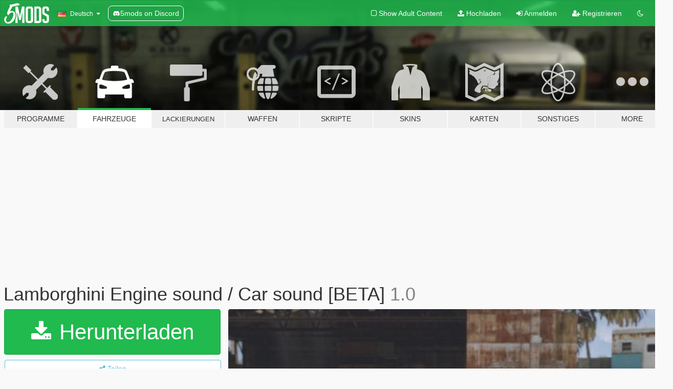

--- FILE ---
content_type: text/html; charset=utf-8
request_url: https://de.gta5-mods.com/vehicles/lamborghini-engine-sound-car-sound
body_size: 12534
content:

<!DOCTYPE html>
<html lang="de" dir="ltr">
<head>
	<title>
		Lamborghini Engine sound / Car sound [BETA] - GTA5-Mods.com
	</title>

		<script
		  async
		  src="https://hb.vntsm.com/v4/live/vms/sites/gta5-mods.com/index.js"
        ></script>

        <script>
          self.__VM = self.__VM || [];
          self.__VM.push(function (admanager, scope) {
            scope.Config.buildPlacement((configBuilder) => {
              configBuilder.add("billboard");
              configBuilder.addDefaultOrUnique("mobile_mpu").setBreakPoint("mobile")
            }).display("top-ad");

            scope.Config.buildPlacement((configBuilder) => {
              configBuilder.add("leaderboard");
              configBuilder.addDefaultOrUnique("mobile_mpu").setBreakPoint("mobile")
            }).display("central-ad");

            scope.Config.buildPlacement((configBuilder) => {
              configBuilder.add("mpu");
              configBuilder.addDefaultOrUnique("mobile_mpu").setBreakPoint("mobile")
            }).display("side-ad");

            scope.Config.buildPlacement((configBuilder) => {
              configBuilder.add("leaderboard");
              configBuilder.addDefaultOrUnique("mpu").setBreakPoint({ mediaQuery: "max-width:1200px" })
            }).display("central-ad-2");

            scope.Config.buildPlacement((configBuilder) => {
              configBuilder.add("leaderboard");
              configBuilder.addDefaultOrUnique("mobile_mpu").setBreakPoint("mobile")
            }).display("bottom-ad");

            scope.Config.buildPlacement((configBuilder) => {
              configBuilder.add("desktop_takeover");
              configBuilder.addDefaultOrUnique("mobile_takeover").setBreakPoint("mobile")
            }).display("takeover-ad");

            scope.Config.get('mpu').display('download-ad-1');
          });
        </script>

	<meta charset="utf-8">
	<meta name="viewport" content="width=320, initial-scale=1.0, maximum-scale=1.0">
	<meta http-equiv="X-UA-Compatible" content="IE=edge">
	<meta name="msapplication-config" content="none">
	<meta name="theme-color" content="#20ba4e">
	<meta name="msapplication-navbutton-color" content="#20ba4e">
	<meta name="apple-mobile-web-app-capable" content="yes">
	<meta name="apple-mobile-web-app-status-bar-style" content="#20ba4e">
	<meta name="csrf-param" content="authenticity_token" />
<meta name="csrf-token" content="EYugfQ8DtZX29Ht2xAAIJVuA/skR18/+fS75uKj6Cuq5s3xUYFRfOmBbR6foiZ/5T+Jb5YdryFJ/PLEsChuHww==" />
	    <!--suppress ALL -->

    <meta property="og:url" content="https://de.gta5-mods.com/vehicles/lamborghini-engine-sound-car-sound">
    <meta property="og:title" content="Lamborghini Engine sound / Car sound [BETA]">
    <meta property="og:description" content="Join discord : https://discord.gg/bsAzcKW CAR SOUND / ENGINE SOUND INSTALLATION This engine sound is from Forza Horizon 4 . English :  NB: Sorry for my bad english  First Open OpenIV then go to the mods folder mods&amp;gt;update&amp;gt;x64&amp;gt;dlcpacks&amp;gt;mpexecutive&amp;gt;dlc.rpf&amp;gt;x64&amp;gt;audio&amp;gt;sfx&amp;gt;dlc exec1 then click edit mode, and right click, then choose &quot;Import openFormats&quot; and search and choose slamvan.oac .  this not finished ...">
    <meta property="og:site_name" content="GTA5-Mods.com">
    <meta property="og:image" content="https://img.gta5-mods.com/q75/images/lamborghini-engine-sound-car-sound/d32b53-tutor.jpg">

    <meta name="twitter:card" content="summary_large_image">
    <meta name="twitter:site" content="@5mods">
    <meta name="twitter:title" content="Lamborghini Engine sound / Car sound [BETA]">
    <meta name="twitter:description" content="Join discord : https://discord.gg/bsAzcKW CAR SOUND / ENGINE SOUND INSTALLATION This engine sound is from Forza Horizon 4 . English :  NB: Sorry for my bad english  First Open OpenIV then go to the mods folder mods&amp;gt;update&amp;gt;x64&amp;gt;dlcpacks&amp;gt;mpexecutive&amp;gt;dlc.rpf&amp;gt;x64&amp;gt;audio&amp;gt;sfx&amp;gt;dlc exec1 then click edit mode, and right click, then choose &quot;Import openFormats&quot; and search and choose slamvan.oac .  this not finished ...">
    <meta name="twitter:image" content="https://img.gta5-mods.com/q75/images/lamborghini-engine-sound-car-sound/d32b53-tutor.jpg">


	<link rel="shortcut icon" type="image/x-icon" href="https://images.gta5-mods.com/icons/favicon.png">
	<link rel="stylesheet" media="screen" href="/assets/application-7e510725ebc5c55e88a9fd87c027a2aa9e20126744fbac89762e0fd54819c399.css" />
	    <link rel="alternate" hreflang="id" href="https://id.gta5-mods.com/vehicles/lamborghini-engine-sound-car-sound">
    <link rel="alternate" hreflang="ms" href="https://ms.gta5-mods.com/vehicles/lamborghini-engine-sound-car-sound">
    <link rel="alternate" hreflang="bg" href="https://bg.gta5-mods.com/vehicles/lamborghini-engine-sound-car-sound">
    <link rel="alternate" hreflang="ca" href="https://ca.gta5-mods.com/vehicles/lamborghini-engine-sound-car-sound">
    <link rel="alternate" hreflang="cs" href="https://cs.gta5-mods.com/vehicles/lamborghini-engine-sound-car-sound">
    <link rel="alternate" hreflang="da" href="https://da.gta5-mods.com/vehicles/lamborghini-engine-sound-car-sound">
    <link rel="alternate" hreflang="de" href="https://de.gta5-mods.com/vehicles/lamborghini-engine-sound-car-sound">
    <link rel="alternate" hreflang="el" href="https://el.gta5-mods.com/vehicles/lamborghini-engine-sound-car-sound">
    <link rel="alternate" hreflang="en" href="https://www.gta5-mods.com/vehicles/lamborghini-engine-sound-car-sound">
    <link rel="alternate" hreflang="es" href="https://es.gta5-mods.com/vehicles/lamborghini-engine-sound-car-sound">
    <link rel="alternate" hreflang="fr" href="https://fr.gta5-mods.com/vehicles/lamborghini-engine-sound-car-sound">
    <link rel="alternate" hreflang="gl" href="https://gl.gta5-mods.com/vehicles/lamborghini-engine-sound-car-sound">
    <link rel="alternate" hreflang="ko" href="https://ko.gta5-mods.com/vehicles/lamborghini-engine-sound-car-sound">
    <link rel="alternate" hreflang="hi" href="https://hi.gta5-mods.com/vehicles/lamborghini-engine-sound-car-sound">
    <link rel="alternate" hreflang="it" href="https://it.gta5-mods.com/vehicles/lamborghini-engine-sound-car-sound">
    <link rel="alternate" hreflang="hu" href="https://hu.gta5-mods.com/vehicles/lamborghini-engine-sound-car-sound">
    <link rel="alternate" hreflang="mk" href="https://mk.gta5-mods.com/vehicles/lamborghini-engine-sound-car-sound">
    <link rel="alternate" hreflang="nl" href="https://nl.gta5-mods.com/vehicles/lamborghini-engine-sound-car-sound">
    <link rel="alternate" hreflang="nb" href="https://no.gta5-mods.com/vehicles/lamborghini-engine-sound-car-sound">
    <link rel="alternate" hreflang="pl" href="https://pl.gta5-mods.com/vehicles/lamborghini-engine-sound-car-sound">
    <link rel="alternate" hreflang="pt-BR" href="https://pt.gta5-mods.com/vehicles/lamborghini-engine-sound-car-sound">
    <link rel="alternate" hreflang="ro" href="https://ro.gta5-mods.com/vehicles/lamborghini-engine-sound-car-sound">
    <link rel="alternate" hreflang="ru" href="https://ru.gta5-mods.com/vehicles/lamborghini-engine-sound-car-sound">
    <link rel="alternate" hreflang="sl" href="https://sl.gta5-mods.com/vehicles/lamborghini-engine-sound-car-sound">
    <link rel="alternate" hreflang="fi" href="https://fi.gta5-mods.com/vehicles/lamborghini-engine-sound-car-sound">
    <link rel="alternate" hreflang="sv" href="https://sv.gta5-mods.com/vehicles/lamborghini-engine-sound-car-sound">
    <link rel="alternate" hreflang="vi" href="https://vi.gta5-mods.com/vehicles/lamborghini-engine-sound-car-sound">
    <link rel="alternate" hreflang="tr" href="https://tr.gta5-mods.com/vehicles/lamborghini-engine-sound-car-sound">
    <link rel="alternate" hreflang="uk" href="https://uk.gta5-mods.com/vehicles/lamborghini-engine-sound-car-sound">
    <link rel="alternate" hreflang="zh-CN" href="https://zh.gta5-mods.com/vehicles/lamborghini-engine-sound-car-sound">

  <script src="/javascripts/ads.js"></script>

		<!-- Nexus Google Tag Manager -->
		<script nonce="true">
//<![CDATA[
				window.dataLayer = window.dataLayer || [];

						window.dataLayer.push({
								login_status: 'Guest',
								user_id: undefined,
								gta5mods_id: undefined,
						});

//]]>
</script>
		<script nonce="true">
//<![CDATA[
				(function(w,d,s,l,i){w[l]=w[l]||[];w[l].push({'gtm.start':
				new Date().getTime(),event:'gtm.js'});var f=d.getElementsByTagName(s)[0],
				j=d.createElement(s),dl=l!='dataLayer'?'&l='+l:'';j.async=true;j.src=
				'https://www.googletagmanager.com/gtm.js?id='+i+dl;f.parentNode.insertBefore(j,f);
				})(window,document,'script','dataLayer','GTM-KCVF2WQ');

//]]>
</script>		<!-- End Nexus Google Tag Manager -->
</head>
<body class=" de">
	<!-- Google Tag Manager (noscript) -->
	<noscript><iframe src="https://www.googletagmanager.com/ns.html?id=GTM-KCVF2WQ"
										height="0" width="0" style="display:none;visibility:hidden"></iframe></noscript>
	<!-- End Google Tag Manager (noscript) -->

<div id="page-cover"></div>
<div id="page-loading">
	<span class="graphic"></span>
	<span class="message">Wird geladen...</span>
</div>

<div id="page-cover"></div>

<nav id="main-nav" class="navbar navbar-default">
  <div class="container">
    <div class="navbar-header">
      <a class="navbar-brand" href="/"></a>

      <ul class="nav navbar-nav">
        <li id="language-dropdown" class="dropdown">
          <a href="#language" class="dropdown-toggle" data-toggle="dropdown">
            <span class="famfamfam-flag-de icon"></span>&nbsp;
            <span class="language-name">Deutsch</span>
            <span class="caret"></span>
          </a>

          <ul class="dropdown-menu dropdown-menu-with-footer">
                <li>
                  <a href="https://id.gta5-mods.com/vehicles/lamborghini-engine-sound-car-sound">
                    <span class="famfamfam-flag-id"></span>
                    <span class="language-name">Bahasa Indonesia</span>
                  </a>
                </li>
                <li>
                  <a href="https://ms.gta5-mods.com/vehicles/lamborghini-engine-sound-car-sound">
                    <span class="famfamfam-flag-my"></span>
                    <span class="language-name">Bahasa Melayu</span>
                  </a>
                </li>
                <li>
                  <a href="https://bg.gta5-mods.com/vehicles/lamborghini-engine-sound-car-sound">
                    <span class="famfamfam-flag-bg"></span>
                    <span class="language-name">Български</span>
                  </a>
                </li>
                <li>
                  <a href="https://ca.gta5-mods.com/vehicles/lamborghini-engine-sound-car-sound">
                    <span class="famfamfam-flag-catalonia"></span>
                    <span class="language-name">Català</span>
                  </a>
                </li>
                <li>
                  <a href="https://cs.gta5-mods.com/vehicles/lamborghini-engine-sound-car-sound">
                    <span class="famfamfam-flag-cz"></span>
                    <span class="language-name">Čeština</span>
                  </a>
                </li>
                <li>
                  <a href="https://da.gta5-mods.com/vehicles/lamborghini-engine-sound-car-sound">
                    <span class="famfamfam-flag-dk"></span>
                    <span class="language-name">Dansk</span>
                  </a>
                </li>
                <li>
                  <a href="https://de.gta5-mods.com/vehicles/lamborghini-engine-sound-car-sound">
                    <span class="famfamfam-flag-de"></span>
                    <span class="language-name">Deutsch</span>
                  </a>
                </li>
                <li>
                  <a href="https://el.gta5-mods.com/vehicles/lamborghini-engine-sound-car-sound">
                    <span class="famfamfam-flag-gr"></span>
                    <span class="language-name">Ελληνικά</span>
                  </a>
                </li>
                <li>
                  <a href="https://www.gta5-mods.com/vehicles/lamborghini-engine-sound-car-sound">
                    <span class="famfamfam-flag-gb"></span>
                    <span class="language-name">English</span>
                  </a>
                </li>
                <li>
                  <a href="https://es.gta5-mods.com/vehicles/lamborghini-engine-sound-car-sound">
                    <span class="famfamfam-flag-es"></span>
                    <span class="language-name">Español</span>
                  </a>
                </li>
                <li>
                  <a href="https://fr.gta5-mods.com/vehicles/lamborghini-engine-sound-car-sound">
                    <span class="famfamfam-flag-fr"></span>
                    <span class="language-name">Français</span>
                  </a>
                </li>
                <li>
                  <a href="https://gl.gta5-mods.com/vehicles/lamborghini-engine-sound-car-sound">
                    <span class="famfamfam-flag-es-gl"></span>
                    <span class="language-name">Galego</span>
                  </a>
                </li>
                <li>
                  <a href="https://ko.gta5-mods.com/vehicles/lamborghini-engine-sound-car-sound">
                    <span class="famfamfam-flag-kr"></span>
                    <span class="language-name">한국어</span>
                  </a>
                </li>
                <li>
                  <a href="https://hi.gta5-mods.com/vehicles/lamborghini-engine-sound-car-sound">
                    <span class="famfamfam-flag-in"></span>
                    <span class="language-name">हिन्दी</span>
                  </a>
                </li>
                <li>
                  <a href="https://it.gta5-mods.com/vehicles/lamborghini-engine-sound-car-sound">
                    <span class="famfamfam-flag-it"></span>
                    <span class="language-name">Italiano</span>
                  </a>
                </li>
                <li>
                  <a href="https://hu.gta5-mods.com/vehicles/lamborghini-engine-sound-car-sound">
                    <span class="famfamfam-flag-hu"></span>
                    <span class="language-name">Magyar</span>
                  </a>
                </li>
                <li>
                  <a href="https://mk.gta5-mods.com/vehicles/lamborghini-engine-sound-car-sound">
                    <span class="famfamfam-flag-mk"></span>
                    <span class="language-name">Македонски</span>
                  </a>
                </li>
                <li>
                  <a href="https://nl.gta5-mods.com/vehicles/lamborghini-engine-sound-car-sound">
                    <span class="famfamfam-flag-nl"></span>
                    <span class="language-name">Nederlands</span>
                  </a>
                </li>
                <li>
                  <a href="https://no.gta5-mods.com/vehicles/lamborghini-engine-sound-car-sound">
                    <span class="famfamfam-flag-no"></span>
                    <span class="language-name">Norsk</span>
                  </a>
                </li>
                <li>
                  <a href="https://pl.gta5-mods.com/vehicles/lamborghini-engine-sound-car-sound">
                    <span class="famfamfam-flag-pl"></span>
                    <span class="language-name">Polski</span>
                  </a>
                </li>
                <li>
                  <a href="https://pt.gta5-mods.com/vehicles/lamborghini-engine-sound-car-sound">
                    <span class="famfamfam-flag-br"></span>
                    <span class="language-name">Português do Brasil</span>
                  </a>
                </li>
                <li>
                  <a href="https://ro.gta5-mods.com/vehicles/lamborghini-engine-sound-car-sound">
                    <span class="famfamfam-flag-ro"></span>
                    <span class="language-name">Română</span>
                  </a>
                </li>
                <li>
                  <a href="https://ru.gta5-mods.com/vehicles/lamborghini-engine-sound-car-sound">
                    <span class="famfamfam-flag-ru"></span>
                    <span class="language-name">Русский</span>
                  </a>
                </li>
                <li>
                  <a href="https://sl.gta5-mods.com/vehicles/lamborghini-engine-sound-car-sound">
                    <span class="famfamfam-flag-si"></span>
                    <span class="language-name">Slovenščina</span>
                  </a>
                </li>
                <li>
                  <a href="https://fi.gta5-mods.com/vehicles/lamborghini-engine-sound-car-sound">
                    <span class="famfamfam-flag-fi"></span>
                    <span class="language-name">Suomi</span>
                  </a>
                </li>
                <li>
                  <a href="https://sv.gta5-mods.com/vehicles/lamborghini-engine-sound-car-sound">
                    <span class="famfamfam-flag-se"></span>
                    <span class="language-name">Svenska</span>
                  </a>
                </li>
                <li>
                  <a href="https://vi.gta5-mods.com/vehicles/lamborghini-engine-sound-car-sound">
                    <span class="famfamfam-flag-vn"></span>
                    <span class="language-name">Tiếng Việt</span>
                  </a>
                </li>
                <li>
                  <a href="https://tr.gta5-mods.com/vehicles/lamborghini-engine-sound-car-sound">
                    <span class="famfamfam-flag-tr"></span>
                    <span class="language-name">Türkçe</span>
                  </a>
                </li>
                <li>
                  <a href="https://uk.gta5-mods.com/vehicles/lamborghini-engine-sound-car-sound">
                    <span class="famfamfam-flag-ua"></span>
                    <span class="language-name">Українська</span>
                  </a>
                </li>
                <li>
                  <a href="https://zh.gta5-mods.com/vehicles/lamborghini-engine-sound-car-sound">
                    <span class="famfamfam-flag-cn"></span>
                    <span class="language-name">中文</span>
                  </a>
                </li>
          </ul>
        </li>
        <li class="discord-link">
          <a href="https://discord.gg/2PR7aMzD4U" target="_blank" rel="noreferrer">
            <img src="https://images.gta5-mods.com/site/discord-header.svg" height="15px" alt="">
            <span>5mods on Discord</span>
          </a>
        </li>
      </ul>
    </div>

    <ul class="nav navbar-nav navbar-right">
        <li>
          <a href="/adult_filter" title="Light mode">
              <span class="fa fa-square-o"></span>
            <span>Show Adult <span class="adult-filter__content-text">Content</span></span>
          </a>
        </li>
      <li class="hidden-xs">
        <a href="/upload">
          <span class="icon fa fa-upload"></span>
          Hochladen
        </a>
      </li>

        <li>
          <a href="/login?r=/vehicles/lamborghini-engine-sound-car-sound">
            <span class="icon fa fa-sign-in"></span>
            <span class="login-text">Anmelden</span>
          </a>
        </li>

        <li class="hidden-xs">
          <a href="/register?r=/vehicles/lamborghini-engine-sound-car-sound">
            <span class="icon fa fa-user-plus"></span>
            Registrieren
          </a>
        </li>

        <li>
            <a href="/dark_mode" title="Dark mode">
              <span class="fa fa-moon-o"></span>
            </a>
        </li>

      <li id="search-dropdown">
        <a href="#search" class="dropdown-toggle" data-toggle="dropdown">
          <span class="fa fa-search"></span>
        </a>

        <div class="dropdown-menu">
          <div class="form-inline">
            <div class="form-group">
              <div class="input-group">
                <div class="input-group-addon"><span  class="fa fa-search"></span></div>
                <input type="text" class="form-control" placeholder="Nach GTA 5 Mods suchen">
              </div>
            </div>
            <button type="submit" class="btn btn-primary">
              Suchen
            </button>
          </div>
        </div>
      </li>
    </ul>
  </div>
</nav>

<div id="banner" class="vehicles">
  <div class="container hidden-xs">
    <div id="intro">
      <h1 class="styled">Willkommen bei GTA5-Mods.com</h1>
      <p>Wähle eine der folgenden Kategorien, um die aktuellen GTA 5 PC Mods zu entdecken.</p>
    </div>
  </div>

  <div class="container">
    <ul id="navigation" class="clearfix de">
        <li class="tools ">
          <a href="/tools">
            <span class="icon-category"></span>
            <span class="label-border"></span>
            <span class="label-category ">
              <span>Programme</span>
            </span>
          </a>
        </li>
        <li class="vehicles active">
          <a href="/vehicles">
            <span class="icon-category"></span>
            <span class="label-border"></span>
            <span class="label-category ">
              <span>Fahrzeuge</span>
            </span>
          </a>
        </li>
        <li class="paintjobs ">
          <a href="/paintjobs">
            <span class="icon-category"></span>
            <span class="label-border"></span>
            <span class="label-category lg-small md-small xxs-small">
              <span>Lackierungen</span>
            </span>
          </a>
        </li>
        <li class="weapons ">
          <a href="/weapons">
            <span class="icon-category"></span>
            <span class="label-border"></span>
            <span class="label-category ">
              <span>Waffen</span>
            </span>
          </a>
        </li>
        <li class="scripts ">
          <a href="/scripts">
            <span class="icon-category"></span>
            <span class="label-border"></span>
            <span class="label-category ">
              <span>Skripte</span>
            </span>
          </a>
        </li>
        <li class="player ">
          <a href="/player">
            <span class="icon-category"></span>
            <span class="label-border"></span>
            <span class="label-category ">
              <span>Skins</span>
            </span>
          </a>
        </li>
        <li class="maps ">
          <a href="/maps">
            <span class="icon-category"></span>
            <span class="label-border"></span>
            <span class="label-category ">
              <span>Karten</span>
            </span>
          </a>
        </li>
        <li class="misc ">
          <a href="/misc">
            <span class="icon-category"></span>
            <span class="label-border"></span>
            <span class="label-category ">
              <span>Sonstiges</span>
            </span>
          </a>
        </li>
      <li id="more-dropdown" class="more dropdown">
        <a href="#more" class="dropdown-toggle" data-toggle="dropdown">
          <span class="icon-category"></span>
          <span class="label-border"></span>
          <span class="label-category ">
            <span>More</span>
          </span>
        </a>

        <ul class="dropdown-menu pull-right">
          <li>
            <a href="http://www.gta5cheats.com" target="_blank">
              <span class="fa fa-external-link"></span>
              GTA 5 Cheats
            </a>
          </li>
        </ul>
      </li>
    </ul>
  </div>
</div>

<div id="content">
  


<div id="file" class="container" data-user-file-id="87365">
  <div class="clearfix">
      <div id="top-ad" class="ad-container"></div>

    <h1>
      
      Lamborghini Engine sound / Car sound [BETA]
      <span class="version">1.0</span>

    </h1>
  </div>


    <div id="file-container" class="row">
      <div class="col-sm-5 col-lg-4">

          <a href="/vehicles/lamborghini-engine-sound-car-sound/download/76468" class="btn btn-primary btn-download" >
            <span class="fa fa-download"></span>
            Herunterladen
          </a>

        <div class="file-actions">

          <div class="row">
            <div class="col-xs-12 share-container">
              <div id="share-list">
                <ul>
                  <li>
                    <a href="#share-facebook" class="facebook" title="Mit Facebook teilen">
                      <span class="fa fa-facebook"></span>
                    </a>
                  </li>
                  <li>
                    <a href="#share-twitter" class="twitter" title="Mit Twitter teilen" data-text="Lamborghini Engine sound / Car sound [BETA]">
                      <span class="fa fa-twitter"></span>
                    </a>
                  </li>
                  <li>
                    <a href="#share-vk" class="vk" title="Mit VKontakte teilen">
                      <span class="fa fa-vk"></span>
                    </a>
                  </li>
                </ul>
              </div>

              <button class="btn btn-o-info btn-block">
                <span class="fa fa-share-alt "></span>
                <span>Teilen</span>
              </button>
            </div>

          </div>
        </div>
        <div class="panel panel-default">
          <div class="panel-body">
            <div class="user-panel row">
              <div class="col-xs-3">
                <a href="/users/anjar605">
                  <img class="img-responsive" src="https://img.gta5-mods.com/q75-w100-h100-cfill/avatars/12233/36cd37-GTA5 1704.jpg" alt="36cd37 gta5 1704" />
                </a>
              </div>
              <div class="col-xs-9">
                <a class="username" href="/users/anjar605">jekicun</a>
                  <br/>
                  <div class="user-social">
                    <a title="Homepage" target="_blank" href="https://www.youtube.com/channel/UCold95YQxD1hiVEbAKaS7Fg"><span class="fa fa-home"></span></a>





<a title="YouTube" target="_blank" href="https://www.youtube.com/channel/UCold95YQxD1hiVEbAKaS7Fg"><span class="fa fa-youtube"></span></a>






                  </div>

                  <div class="g-ytsubscribe" data-channel="null" data-channelid="UCold95YQxD1hiVEbAKaS7Fg" data-layout="default" data-count="default"></div>


              </div>
            </div>
          </div>
        </div>

          <div class="panel panel-default hidden-xs">
            <div class="panel-body">
  <h3 class="mt-0">
    <i class="fa fa-list-alt"></i>
    <span class="translation_missing" title="translation missing: de.user_file.all_versions">All Versions</span>
  </h3>
      <div class="well pull-left file-version-container ">
        <div class="pull-left">
          <i class="fa fa-file"></i>&nbsp;1.0 <span>(current)</span>
          <p>
            <span class="num-downloads">7.058 Downloads <span class="file-size">, 1,65 MB</span></span>
            <br/><span class="num-downloads">28. September 2019</span>
          </p>
        </div>
        <div class="pull-right" >
                  <a target="_blank" href="https://www.virustotal.com/file/a3c51951099c56d66fb361da72454e91b7a069d239ab6fece0bf87e04c705990/analysis/1569583968/"><i data-container="body" data-trigger="hover" data-toggle="popover" data-placement="top" data-html="true" data-title="<b class='color-success'>This file is safe <i class='fa fa-check-circle-o'></i></b>" data-content="<i>This file has been scanned for viruses and is safe to download.</i>" class="fa fa-shield vt-version"></i></a>

              <a target="_blank" href="/vehicles/lamborghini-engine-sound-car-sound/download/76468"><i class="fa fa-download download-version"></i></a>
        </div>
      </div>
</div>
          </div>

          <div id="side-ad" class="ad-container"></div>

        <div class="file-list">
            <div class="col-xs-12 hidden-xs">
              <h4>More mods by <a class="username" href="/users/anjar605">anjar605</a>:</h4>
                
<div class="file-list-obj">
  <a href="/misc/restaurant-richeese-factory-dan-truck-richeese" title="Richeese Factory Restaurant and Richeese Truck Retexture" class="preview empty">

    <img title="Richeese Factory Restaurant and Richeese Truck Retexture" class="img-responsive" alt="Richeese Factory Restaurant and Richeese Truck Retexture" src="https://img.gta5-mods.com/q75-w500-h333-cfill/images/restaurant-richeese-factory-dan-truck-richeese/16c72a-13.jpg" />

      <ul class="categories">
            <li>Misc Texture</li>
      </ul>

      <div class="stats">
        <div>
            <span title="5.0 star rating">
              <span class="fa fa-star"></span> 5.0
            </span>
        </div>
        <div>
          <span title="842 Downloads">
            <span class="fa fa-download"></span> 842
          </span>
          <span class="stats-likes" title="23 Likes">
            <span class="fa fa-thumbs-up"></span> 23
          </span>
        </div>
      </div>

  </a>
  <div class="details">
    <div class="top">
      <div class="name">
        <a href="/misc/restaurant-richeese-factory-dan-truck-richeese" title="Richeese Factory Restaurant and Richeese Truck Retexture">
          <span dir="ltr">Richeese Factory Restaurant and Richeese Truck Retexture</span>
        </a>
      </div>
        <div class="version" dir="ltr" title="1.0">1.0</div>
    </div>
    <div class="bottom">
      <span class="bottom-by">By</span> <a href="/users/anjar605" title="anjar605">anjar605</a>
    </div>
  </div>
</div>
                
<div class="file-list-obj">
  <a href="/misc/lets-go-chicken-restaurant-restaurant-fast-food-dari-indonesia" title="Lets go Chicken Restaurant and Truck Retexture" class="preview empty">

    <img title="Lets go Chicken Restaurant and Truck Retexture" class="img-responsive" alt="Lets go Chicken Restaurant and Truck Retexture" src="https://img.gta5-mods.com/q75-w500-h333-cfill/images/lets-go-chicken-restaurant-restaurant-fast-food-dari-indonesia/7ca0a4-1.jpg" />

      <ul class="categories">
            <li>Misc Texture</li>
            <li>Building</li>
            <li>Billboard</li>
      </ul>

      <div class="stats">
        <div>
            <span title="5.0 star rating">
              <span class="fa fa-star"></span> 5.0
            </span>
        </div>
        <div>
          <span title="596 Downloads">
            <span class="fa fa-download"></span> 596
          </span>
          <span class="stats-likes" title="9 Likes">
            <span class="fa fa-thumbs-up"></span> 9
          </span>
        </div>
      </div>

  </a>
  <div class="details">
    <div class="top">
      <div class="name">
        <a href="/misc/lets-go-chicken-restaurant-restaurant-fast-food-dari-indonesia" title="Lets go Chicken Restaurant and Truck Retexture">
          <span dir="ltr">Lets go Chicken Restaurant and Truck Retexture</span>
        </a>
      </div>
        <div class="version" dir="ltr" title="1.0">1.0</div>
    </div>
    <div class="bottom">
      <span class="bottom-by">By</span> <a href="/users/anjar605" title="anjar605">anjar605</a>
    </div>
  </div>
</div>
                
<div class="file-list-obj">
  <a href="/maps/alfamart-v1-0" title="Alfamart" class="preview empty">

    <img title="Alfamart" class="img-responsive" alt="Alfamart" src="https://img.gta5-mods.com/q75-w500-h333-cfill/images/alfamart-v1-0/b9351d-1.jpg" />

      <ul class="categories">
            <li>Building</li>
      </ul>

      <div class="stats">
        <div>
            <span title="5.0 star rating">
              <span class="fa fa-star"></span> 5.0
            </span>
        </div>
        <div>
          <span title="2.189 Downloads">
            <span class="fa fa-download"></span> 2.189
          </span>
          <span class="stats-likes" title="26 Likes">
            <span class="fa fa-thumbs-up"></span> 26
          </span>
        </div>
      </div>

  </a>
  <div class="details">
    <div class="top">
      <div class="name">
        <a href="/maps/alfamart-v1-0" title="Alfamart">
          <span dir="ltr">Alfamart</span>
        </a>
      </div>
        <div class="version" dir="ltr" title="3.0">3.0</div>
    </div>
    <div class="bottom">
      <span class="bottom-by">By</span> <a href="/users/anjar605" title="anjar605">anjar605</a>
    </div>
  </div>
</div>
                
<div class="file-list-obj">
  <a href="/maps/ramayana" title="Ramayana Retexture" class="preview empty">

    <img title="Ramayana Retexture" class="img-responsive" alt="Ramayana Retexture" src="https://img.gta5-mods.com/q75-w500-h333-cfill/images/ramayana/4f9825-1.jpg" />

      <ul class="categories">
            <li>Building</li>
      </ul>

      <div class="stats">
        <div>
            <span title="5.0 star rating">
              <span class="fa fa-star"></span> 5.0
            </span>
        </div>
        <div>
          <span title="945 Downloads">
            <span class="fa fa-download"></span> 945
          </span>
          <span class="stats-likes" title="21 Likes">
            <span class="fa fa-thumbs-up"></span> 21
          </span>
        </div>
      </div>

  </a>
  <div class="details">
    <div class="top">
      <div class="name">
        <a href="/maps/ramayana" title="Ramayana Retexture">
          <span dir="ltr">Ramayana Retexture</span>
        </a>
      </div>
        <div class="version" dir="ltr" title="1.0">1.0</div>
    </div>
    <div class="bottom">
      <span class="bottom-by">By</span> <a href="/users/anjar605" title="anjar605">anjar605</a>
    </div>
  </div>
</div>
                
<div class="file-list-obj">
  <a href="/paintjobs/real-madrid-bus" title="Real Madrid Bus" class="preview empty">

    <img title="Real Madrid Bus" class="img-responsive" alt="Real Madrid Bus" src="https://img.gta5-mods.com/q75-w500-h333-cfill/images/real-madrid-bus/73e83e-GTA5 2015-06-02 13-23-00-440.jpg" />

      <ul class="categories">
            <li>Livery</li>
      </ul>

      <div class="stats">
        <div>
        </div>
        <div>
          <span title="315 Downloads">
            <span class="fa fa-download"></span> 315
          </span>
          <span class="stats-likes" title="6 Likes">
            <span class="fa fa-thumbs-up"></span> 6
          </span>
        </div>
      </div>

  </a>
  <div class="details">
    <div class="top">
      <div class="name">
        <a href="/paintjobs/real-madrid-bus" title="Real Madrid Bus">
          <span dir="ltr">Real Madrid Bus</span>
        </a>
      </div>
    </div>
    <div class="bottom">
      <span class="bottom-by">By</span> <a href="/users/anjar605" title="anjar605">anjar605</a>
    </div>
  </div>
</div>
            </div>

        </div>
      </div>

      <div class="col-sm-7 col-lg-8">
          <div id="file-media">
            <!-- Cover Media -->
            <div class="text-center">

                <a target="_blank" class="thumbnail mfp-image cover-media" title="Lamborghini Engine sound / Car sound [BETA]" href="https://img.gta5-mods.com/q95/images/lamborghini-engine-sound-car-sound/d32b53-tutor.jpg"><img class="img-responsive" src="https://img.gta5-mods.com/q85-w800/images/lamborghini-engine-sound-car-sound/d32b53-tutor.jpg" alt="D32b53 tutor" /></a>
            </div>

            <!-- Remaining Media -->
              <div class="media-thumbnails row">

                  <div class="col-xs-4 col-md-2">
                    
  <a href="https://www.youtube.com/watch?v=Ckkrb1ZCEaE" class="thumbnail mfp-iframe" data-video-source="YOUTUBE" data-video-source-id="Ckkrb1ZCEaE" data-username="anjar605">
    
    <span class="play-button fa fa-youtube-play"></span>
    <img class="img-responsive" src="https://img.youtube.com/vi/Ckkrb1ZCEaE/mqdefault.jpg" alt="Mqdefault" />
  </a>


                  </div>
              </div>

          </div>

        <h3 class="clearfix" dir="auto">
          <div class="pull-left file-stats">
            <i class="fa fa-cloud-download pull-left download-icon"></i>
            <div class="file-stat file-downloads pull-left">
              <span class="num-downloads">7.058</span>
              <label>Downloads</label>
            </div>
            <i class="fa fa-thumbs-o-up pull-left like-icon"></i>
            <div class="file-stat file-likes pull-left">
              <span class="num-likes">38</span>
              <label>Likes</label>
            </div>
          </div>

                <span class="comment-average-container pull-right">
                    <span class="comment-average-rating" data-rating="4.0"></span>
                    <label>4.0 von 5 Sternen (4 Stimmen)</label>
                </span>
        </h3>
        <div id="featured-comment">
          <ul class="media-list pinned-comments">
            
          </ul>
        </div>
        <div class="visible-xs-block">
          <div class="panel panel-default">
            <div class="panel-body">
              <div class="file-description">
                      <span class="description-body description-collapsed" dir="auto">
                        Join discord : https://discord.gg/bsAzcKW<br/>CAR SOUND / ENGINE SOUND INSTALLATION<br/>This engine sound is from Forza Horizon 4<br/>.<br/>English : <br/>NB: Sorry for my bad english<br/><br/>First Open OpenIV<br/>then go to the mods folder<br/>mods&gt;update&gt;x64&gt;dlcpacks&gt;mpexecutive&gt;dlc.rpf&gt;x64&gt;audio&gt;sfx&gt;dlc exec1<br/>then click edit mode, and right click, then choose "Import openFormats"<br/>and search and choose slamvan.oac<br/>.<br/><br/>this not finished up here<br/>then, go to the car folder whatever you want to change the engine sound<br/>example : i want to change dlc car sound, i must go to the folder where the dlc car directory mods&gt;update&gt;x64&gt;dlcpacks&gt;"dlc car name"&gt;dlc.rpf&gt;data&gt;vehicles.meta<br/><br/>then search   and change the name like this slamvan<br/>and save, and play your gta <br/><br/>ENJOYYYY<br/><br/>btw, dont forget visit my social media<br/>yt : https://www.youtube.com/c/jekicun<br/>fb : https://www.facebook.com/jekicunnn<br/><br/><br/>.<br/><br/>Indonesia :<br/><br/>Pertama, buka OpenIV<br/>trus ke mods folder<br/>mods&gt;update&gt;x64&gt;dlcpacks&gt;mpexecutive&gt;dlc.rpf&gt;x64&gt;audio&gt;sfx&gt;dlc exec1<br/>trus klik edit mode, dan klik kanan trus pilih "Import openFormats"<br/>trus cari file yang didownload tadi yaitu slamvan.oac<br/>.<br/>belum kelarrr<br/>lu harus ganti settingan di vehicles.meta nya, terserah lu mau ganti suara mobil yang mana, kalo gua<br/>kan ngeganti mobil lamborghini (dlc car) jadi gua harus install disini<br/>mods&gt;update&gt;x64&gt;dlcpacks&gt;"nama dlc car yg lu pengen ganti, atau mobil original juga bisa"&gt;dlc.rpf&gt;data&gt;vehicles.meta <br/>.<br/>nah terus cari yang namanya  nah di tengah2 nya kan ada nama mobil lain tuh, diganti jadi slamvan, kaya gini slamvan terus save, udah deh play gta lu<br/>.<br/>ENJOYYYY dah<br/>.<br/>btw jangan lupa juga mampir ke channel youtube gua mau subrek atau gak juga gak peduli saia wkwk xD<br/>yt : https://www.youtube.com/c/jekicun<br/>fb : https://www.facebook.com/jekicunnn
                        <div class="read-more-button-container">
                          <div class="read-more-gradient"></div>
                          <div class="read-more-button">Show Full Description</div>
                        </div>
                      </span>
              </div>
                <div id=tag-list>
                    <div>
                      <a href="/all/tags/car/most-downloaded">
                            <span class="label label-default">
                              <span class="fa fa-tag"></span>
                              Car
                            </span>
                      </a>
                    </div>
                    <div>
                      <a href="/all/tags/sound/most-downloaded">
                            <span class="label label-default">
                              <span class="fa fa-tag"></span>
                              Sound
                            </span>
                      </a>
                    </div>
                </div>


              <div id="file-dates">

                <br/>
                <small title="Freitag, 27. September 2019, 11:28 Uhr">
                  <strong>Zuerst hochgeladen:</strong>
                  27. September 2019
                  
                </small>

                  <br/>
                  <small title="Samstag, 28. September 2019, 13:40 Uhr">
                    <strong>Letztes Update:</strong>
                    28. September 2019
                  </small>

                  <br/>
                  <small title="Mittwoch, 21. Januar 2026, 09:36 Uhr">
                    <strong>Last Downloaded:</strong>
                    vor 35 Minuten
                  </small>
              </div>
            </div>
          </div>

          <div class="panel panel-default visible-xs-block">
            <div class="panel-body">
  <h3 class="mt-0">
    <i class="fa fa-list-alt"></i>
    <span class="translation_missing" title="translation missing: de.user_file.all_versions">All Versions</span>
  </h3>
      <div class="well pull-left file-version-container ">
        <div class="pull-left">
          <i class="fa fa-file"></i>&nbsp;1.0 <span>(current)</span>
          <p>
            <span class="num-downloads">7.058 Downloads <span class="file-size">, 1,65 MB</span></span>
            <br/><span class="num-downloads">28. September 2019</span>
          </p>
        </div>
        <div class="pull-right" >
                  <a target="_blank" href="https://www.virustotal.com/file/a3c51951099c56d66fb361da72454e91b7a069d239ab6fece0bf87e04c705990/analysis/1569583968/"><i data-container="body" data-trigger="hover" data-toggle="popover" data-placement="top" data-html="true" data-title="<b class='color-success'>This file is safe <i class='fa fa-check-circle-o'></i></b>" data-content="<i>This file has been scanned for viruses and is safe to download.</i>" class="fa fa-shield vt-version"></i></a>

              <a target="_blank" href="/vehicles/lamborghini-engine-sound-car-sound/download/76468"><i class="fa fa-download download-version"></i></a>
        </div>
      </div>
</div>
          </div>

          <h3 class="clearfix comments-stats" dir="auto">
              <span class="pull-left">
                  <span class="num-comments" data-count="8">8 Kommentare</span>
              </span>
          </h3>
          <div id="comments_mobile"></div>

          <div class="file-list">
              <div class="col-xs-12">
                <h4>More mods by <a class="username" href="/users/anjar605">jekicun</a>:</h4>
                  
<div class="file-list-obj">
  <a href="/misc/restaurant-richeese-factory-dan-truck-richeese" title="Richeese Factory Restaurant and Richeese Truck Retexture" class="preview empty">

    <img title="Richeese Factory Restaurant and Richeese Truck Retexture" class="img-responsive" alt="Richeese Factory Restaurant and Richeese Truck Retexture" src="https://img.gta5-mods.com/q75-w500-h333-cfill/images/restaurant-richeese-factory-dan-truck-richeese/16c72a-13.jpg" />

      <ul class="categories">
            <li>Misc Texture</li>
      </ul>

      <div class="stats">
        <div>
            <span title="5.0 star rating">
              <span class="fa fa-star"></span> 5.0
            </span>
        </div>
        <div>
          <span title="842 Downloads">
            <span class="fa fa-download"></span> 842
          </span>
          <span class="stats-likes" title="23 Likes">
            <span class="fa fa-thumbs-up"></span> 23
          </span>
        </div>
      </div>

  </a>
  <div class="details">
    <div class="top">
      <div class="name">
        <a href="/misc/restaurant-richeese-factory-dan-truck-richeese" title="Richeese Factory Restaurant and Richeese Truck Retexture">
          <span dir="ltr">Richeese Factory Restaurant and Richeese Truck Retexture</span>
        </a>
      </div>
        <div class="version" dir="ltr" title="1.0">1.0</div>
    </div>
    <div class="bottom">
      <span class="bottom-by">By</span> <a href="/users/anjar605" title="anjar605">anjar605</a>
    </div>
  </div>
</div>
                  
<div class="file-list-obj">
  <a href="/misc/lets-go-chicken-restaurant-restaurant-fast-food-dari-indonesia" title="Lets go Chicken Restaurant and Truck Retexture" class="preview empty">

    <img title="Lets go Chicken Restaurant and Truck Retexture" class="img-responsive" alt="Lets go Chicken Restaurant and Truck Retexture" src="https://img.gta5-mods.com/q75-w500-h333-cfill/images/lets-go-chicken-restaurant-restaurant-fast-food-dari-indonesia/7ca0a4-1.jpg" />

      <ul class="categories">
            <li>Misc Texture</li>
            <li>Building</li>
            <li>Billboard</li>
      </ul>

      <div class="stats">
        <div>
            <span title="5.0 star rating">
              <span class="fa fa-star"></span> 5.0
            </span>
        </div>
        <div>
          <span title="596 Downloads">
            <span class="fa fa-download"></span> 596
          </span>
          <span class="stats-likes" title="9 Likes">
            <span class="fa fa-thumbs-up"></span> 9
          </span>
        </div>
      </div>

  </a>
  <div class="details">
    <div class="top">
      <div class="name">
        <a href="/misc/lets-go-chicken-restaurant-restaurant-fast-food-dari-indonesia" title="Lets go Chicken Restaurant and Truck Retexture">
          <span dir="ltr">Lets go Chicken Restaurant and Truck Retexture</span>
        </a>
      </div>
        <div class="version" dir="ltr" title="1.0">1.0</div>
    </div>
    <div class="bottom">
      <span class="bottom-by">By</span> <a href="/users/anjar605" title="anjar605">anjar605</a>
    </div>
  </div>
</div>
                  
<div class="file-list-obj">
  <a href="/maps/alfamart-v1-0" title="Alfamart" class="preview empty">

    <img title="Alfamart" class="img-responsive" alt="Alfamart" src="https://img.gta5-mods.com/q75-w500-h333-cfill/images/alfamart-v1-0/b9351d-1.jpg" />

      <ul class="categories">
            <li>Building</li>
      </ul>

      <div class="stats">
        <div>
            <span title="5.0 star rating">
              <span class="fa fa-star"></span> 5.0
            </span>
        </div>
        <div>
          <span title="2.189 Downloads">
            <span class="fa fa-download"></span> 2.189
          </span>
          <span class="stats-likes" title="26 Likes">
            <span class="fa fa-thumbs-up"></span> 26
          </span>
        </div>
      </div>

  </a>
  <div class="details">
    <div class="top">
      <div class="name">
        <a href="/maps/alfamart-v1-0" title="Alfamart">
          <span dir="ltr">Alfamart</span>
        </a>
      </div>
        <div class="version" dir="ltr" title="3.0">3.0</div>
    </div>
    <div class="bottom">
      <span class="bottom-by">By</span> <a href="/users/anjar605" title="anjar605">anjar605</a>
    </div>
  </div>
</div>
                  
<div class="file-list-obj">
  <a href="/maps/ramayana" title="Ramayana Retexture" class="preview empty">

    <img title="Ramayana Retexture" class="img-responsive" alt="Ramayana Retexture" src="https://img.gta5-mods.com/q75-w500-h333-cfill/images/ramayana/4f9825-1.jpg" />

      <ul class="categories">
            <li>Building</li>
      </ul>

      <div class="stats">
        <div>
            <span title="5.0 star rating">
              <span class="fa fa-star"></span> 5.0
            </span>
        </div>
        <div>
          <span title="945 Downloads">
            <span class="fa fa-download"></span> 945
          </span>
          <span class="stats-likes" title="21 Likes">
            <span class="fa fa-thumbs-up"></span> 21
          </span>
        </div>
      </div>

  </a>
  <div class="details">
    <div class="top">
      <div class="name">
        <a href="/maps/ramayana" title="Ramayana Retexture">
          <span dir="ltr">Ramayana Retexture</span>
        </a>
      </div>
        <div class="version" dir="ltr" title="1.0">1.0</div>
    </div>
    <div class="bottom">
      <span class="bottom-by">By</span> <a href="/users/anjar605" title="anjar605">anjar605</a>
    </div>
  </div>
</div>
                  
<div class="file-list-obj">
  <a href="/paintjobs/real-madrid-bus" title="Real Madrid Bus" class="preview empty">

    <img title="Real Madrid Bus" class="img-responsive" alt="Real Madrid Bus" src="https://img.gta5-mods.com/q75-w500-h333-cfill/images/real-madrid-bus/73e83e-GTA5 2015-06-02 13-23-00-440.jpg" />

      <ul class="categories">
            <li>Livery</li>
      </ul>

      <div class="stats">
        <div>
        </div>
        <div>
          <span title="315 Downloads">
            <span class="fa fa-download"></span> 315
          </span>
          <span class="stats-likes" title="6 Likes">
            <span class="fa fa-thumbs-up"></span> 6
          </span>
        </div>
      </div>

  </a>
  <div class="details">
    <div class="top">
      <div class="name">
        <a href="/paintjobs/real-madrid-bus" title="Real Madrid Bus">
          <span dir="ltr">Real Madrid Bus</span>
        </a>
      </div>
    </div>
    <div class="bottom">
      <span class="bottom-by">By</span> <a href="/users/anjar605" title="anjar605">anjar605</a>
    </div>
  </div>
</div>
              </div>
          </div>

        </div>

        <div class="hidden-xs">

          <ul class="nav nav-tabs" role="tablist">
              <li role="presentation" class="active">
                <a class="url-push" href="#description_tab" aria-controls="home" role="tab" data-toggle="tab">
                  <i class="fa fa-file-text-o"></i>
                  &nbsp;Description
                </a>
              </li>
              <li role="presentation">
                <a class="url-push" href="#comments_tab" aria-controls="profile" role="tab" data-toggle="tab">
                  <i class="fa fa-comments-o"></i>
                  &nbsp;Comments (8)
                </a>
              </li>
          </ul>

          <div class="tab-content">

            <!-- Default / Description Tab -->
            <div role="tabpanel" class="tab-pane  active " id="description_tab">
              <div class="panel panel-default" style="margin-top: 8px">
                <div class="panel-body">
                  <div class="file-description">
                        <span class="description-body " dir="auto">
                          Join discord : https://discord.gg/bsAzcKW<br/>CAR SOUND / ENGINE SOUND INSTALLATION<br/>This engine sound is from Forza Horizon 4<br/>.<br/>English : <br/>NB: Sorry for my bad english<br/><br/>First Open OpenIV<br/>then go to the mods folder<br/>mods&gt;update&gt;x64&gt;dlcpacks&gt;mpexecutive&gt;dlc.rpf&gt;x64&gt;audio&gt;sfx&gt;dlc exec1<br/>then click edit mode, and right click, then choose "Import openFormats"<br/>and search and choose slamvan.oac<br/>.<br/><br/>this not finished up here<br/>then, go to the car folder whatever you want to change the engine sound<br/>example : i want to change dlc car sound, i must go to the folder where the dlc car directory mods&gt;update&gt;x64&gt;dlcpacks&gt;"dlc car name"&gt;dlc.rpf&gt;data&gt;vehicles.meta<br/><br/>then search   and change the name like this slamvan<br/>and save, and play your gta <br/><br/>ENJOYYYY<br/><br/>btw, dont forget visit my social media<br/>yt : https://www.youtube.com/c/jekicun<br/>fb : https://www.facebook.com/jekicunnn<br/><br/><br/>.<br/><br/>Indonesia :<br/><br/>Pertama, buka OpenIV<br/>trus ke mods folder<br/>mods&gt;update&gt;x64&gt;dlcpacks&gt;mpexecutive&gt;dlc.rpf&gt;x64&gt;audio&gt;sfx&gt;dlc exec1<br/>trus klik edit mode, dan klik kanan trus pilih "Import openFormats"<br/>trus cari file yang didownload tadi yaitu slamvan.oac<br/>.<br/>belum kelarrr<br/>lu harus ganti settingan di vehicles.meta nya, terserah lu mau ganti suara mobil yang mana, kalo gua<br/>kan ngeganti mobil lamborghini (dlc car) jadi gua harus install disini<br/>mods&gt;update&gt;x64&gt;dlcpacks&gt;"nama dlc car yg lu pengen ganti, atau mobil original juga bisa"&gt;dlc.rpf&gt;data&gt;vehicles.meta <br/>.<br/>nah terus cari yang namanya  nah di tengah2 nya kan ada nama mobil lain tuh, diganti jadi slamvan, kaya gini slamvan terus save, udah deh play gta lu<br/>.<br/>ENJOYYYY dah<br/>.<br/>btw jangan lupa juga mampir ke channel youtube gua mau subrek atau gak juga gak peduli saia wkwk xD<br/>yt : https://www.youtube.com/c/jekicun<br/>fb : https://www.facebook.com/jekicunnn
                        </span>
                  </div>
                <div id=tag-list>
                    <div>
                      <a href="/all/tags/car/most-downloaded">
                            <span class="label label-default">
                              <span class="fa fa-tag"></span>
                              Car
                            </span>
                      </a>
                    </div>
                    <div>
                      <a href="/all/tags/sound/most-downloaded">
                            <span class="label label-default">
                              <span class="fa fa-tag"></span>
                              Sound
                            </span>
                      </a>
                    </div>
                </div>


                  <div id="file-dates">

                    <br/>
                    <small title="Freitag, 27. September 2019, 11:28 Uhr">
                      <strong>Zuerst hochgeladen:</strong>
                      27. September 2019
                      
                    </small>

                      <br/>
                      <small title="Samstag, 28. September 2019, 13:40 Uhr">
                        <strong>Letztes Update:</strong>
                        28. September 2019
                      </small>

                      <br/>
                      <small title="Mittwoch, 21. Januar 2026, 09:36 Uhr">
                        <strong>Last Downloaded:</strong>
                        vor 35 Minuten
                      </small>
                  </div>
                </div>
              </div>
            </div>

            <!-- Comments Tab -->
            <div role="tabpanel" class="tab-pane " id="comments_tab">
              <div id="comments">
                <ul class="media-list pinned-comments">
                 

                </ul>


                <ul class="media-list comments-list">
                  
    <li id="comment-1474282" class="comment media " data-comment-id="1474282" data-username="GreenAid" data-mentions="[]">
      <div class="media-left">
        <a href="/users/GreenAid"><img class="media-object" src="https://img.gta5-mods.com/q75-w100-h100-cfill/avatars/531/ae61f7-Logo 2.png" alt="Ae61f7 logo 2" /></a>
      </div>
      <div class="media-body">
        <div class="panel panel-default">
          <div class="panel-body">
            <div class="media-heading clearfix">
              <div class="pull-left flip" dir="auto">
                <a href="/users/GreenAid">GreenAid</a>
                    
              </div>
              <div class="pull-right flip">
                

                <span class="comment-rating" data-rating="2.0"></span>
              </div>
            </div>

            <div class="comment-text " dir="auto"><p>Not good sorry, sounds like a tricked out vacuum cleaner :|</p></div>

            <div class="media-details clearfix">
              <div class="row">
                <div class="col-md-8 text-left flip">


                  

                  
                </div>
                <div class="col-md-4 text-right flip" title="Samstag, 28. September 2019, 14:19 Uhr">28. September 2019</div>
              </div>
            </div>
          </div>
        </div>
      </div>
    </li>

    <li id="comment-1474377" class="comment media " data-comment-id="1474377" data-username="rashy215" data-mentions="[]">
      <div class="media-left">
        <a href="/users/rashy215"><img class="media-object" src="https://img.gta5-mods.com/q75-w100-h100-cfill/avatars/527176/2573ca-276F0AD3-859F-4B09-8AB8-397C0CB87BA4.jpeg" alt="2573ca 276f0ad3 859f 4b09 8ab8 397c0cb87ba4" /></a>
      </div>
      <div class="media-body">
        <div class="panel panel-default">
          <div class="panel-body">
            <div class="media-heading clearfix">
              <div class="pull-left flip" dir="auto">
                <a href="/users/rashy215">rashy215</a>
                    
              </div>
              <div class="pull-right flip">
                

                <span class="comment-rating" data-rating="4.0"></span>
              </div>
            </div>

            <div class="comment-text " dir="auto"><p>Has good potential you should turn the sound down a bit. I’m working on a v10 sound right now but it still needs work</p></div>

            <div class="media-details clearfix">
              <div class="row">
                <div class="col-md-8 text-left flip">


                  

                  
                </div>
                <div class="col-md-4 text-right flip" title="Samstag, 28. September 2019, 18:02 Uhr">28. September 2019</div>
              </div>
            </div>
          </div>
        </div>
      </div>
    </li>

    <li id="comment-1474460" class="comment media " data-comment-id="1474460" data-username="anjar605" data-mentions="[&quot;GreenAid&quot;]">
      <div class="media-left">
        <a href="/users/anjar605"><img class="media-object" src="https://img.gta5-mods.com/q75-w100-h100-cfill/avatars/12233/36cd37-GTA5 1704.jpg" alt="36cd37 gta5 1704" /></a>
      </div>
      <div class="media-body">
        <div class="panel panel-default">
          <div class="panel-body">
            <div class="media-heading clearfix">
              <div class="pull-left flip" dir="auto">
                <a href="/users/anjar605">anjar605</a>
                    <label class="label label-primary">Autor</label>
              </div>
              <div class="pull-right flip">
                

                
              </div>
            </div>

            <div class="comment-text " dir="auto"><p><a class="mention" href="/users/GreenAid">@GreenAid</a> haha xD okay thanks, but sorry, this my first mod for engine sound, and so then I will make it better </p></div>

            <div class="media-details clearfix">
              <div class="row">
                <div class="col-md-8 text-left flip">


                  

                  
                </div>
                <div class="col-md-4 text-right flip" title="Samstag, 28. September 2019, 23:10 Uhr">28. September 2019</div>
              </div>
            </div>
          </div>
        </div>
      </div>
    </li>

    <li id="comment-1474464" class="comment media " data-comment-id="1474464" data-username="anjar605" data-mentions="[&quot;rashy215&quot;]">
      <div class="media-left">
        <a href="/users/anjar605"><img class="media-object" src="https://img.gta5-mods.com/q75-w100-h100-cfill/avatars/12233/36cd37-GTA5 1704.jpg" alt="36cd37 gta5 1704" /></a>
      </div>
      <div class="media-body">
        <div class="panel panel-default">
          <div class="panel-body">
            <div class="media-heading clearfix">
              <div class="pull-left flip" dir="auto">
                <a href="/users/anjar605">anjar605</a>
                    <label class="label label-primary">Autor</label>
              </div>
              <div class="pull-right flip">
                

                
              </div>
            </div>

            <div class="comment-text " dir="auto"><p><a class="mention" href="/users/rashy215">@rashy215</a> okay, thanks for the correcting, btw sorry i&#39;m still a beginner to make this mod xD</p></div>

            <div class="media-details clearfix">
              <div class="row">
                <div class="col-md-8 text-left flip">


                  

                  
                </div>
                <div class="col-md-4 text-right flip" title="Samstag, 28. September 2019, 23:15 Uhr">28. September 2019</div>
              </div>
            </div>
          </div>
        </div>
      </div>
    </li>

    <li id="comment-1474465" class="comment media " data-comment-id="1474465" data-username="anjar605" data-mentions="[]">
      <div class="media-left">
        <a href="/users/anjar605"><img class="media-object" src="https://img.gta5-mods.com/q75-w100-h100-cfill/avatars/12233/36cd37-GTA5 1704.jpg" alt="36cd37 gta5 1704" /></a>
      </div>
      <div class="media-body">
        <div class="panel panel-default">
          <div class="panel-body">
            <div class="media-heading clearfix">
              <div class="pull-left flip" dir="auto">
                <a href="/users/anjar605">anjar605</a>
                    <label class="label label-primary">Autor</label>
              </div>
              <div class="pull-right flip">
                

                
              </div>
            </div>

            <div class="comment-text " dir="auto"><p>but sorry guys, if this sound is bad, cause this my first mod for engine sound, and so then I will make it better</p></div>

            <div class="media-details clearfix">
              <div class="row">
                <div class="col-md-8 text-left flip">


                  

                  
                </div>
                <div class="col-md-4 text-right flip" title="Samstag, 28. September 2019, 23:18 Uhr">28. September 2019</div>
              </div>
            </div>
          </div>
        </div>
      </div>
    </li>

    <li id="comment-1474468" class="comment media " data-comment-id="1474468" data-username="anjar605" data-mentions="[&quot;rashy215&quot;]">
      <div class="media-left">
        <a href="/users/anjar605"><img class="media-object" src="https://img.gta5-mods.com/q75-w100-h100-cfill/avatars/12233/36cd37-GTA5 1704.jpg" alt="36cd37 gta5 1704" /></a>
      </div>
      <div class="media-body">
        <div class="panel panel-default">
          <div class="panel-body">
            <div class="media-heading clearfix">
              <div class="pull-left flip" dir="auto">
                <a href="/users/anjar605">anjar605</a>
                    <label class="label label-primary">Autor</label>
              </div>
              <div class="pull-right flip">
                

                
              </div>
            </div>

            <div class="comment-text " dir="auto"><p><a class="mention" href="/users/rashy215">@rashy215</a> btw bro, i want to ask, for the ENGINE ACCEL is minimum 5 sec?</p></div>

            <div class="media-details clearfix">
              <div class="row">
                <div class="col-md-8 text-left flip">


                  

                  
                </div>
                <div class="col-md-4 text-right flip" title="Samstag, 28. September 2019, 23:25 Uhr">28. September 2019</div>
              </div>
            </div>
          </div>
        </div>
      </div>
    </li>

    <li id="comment-1475040" class="comment media " data-comment-id="1475040" data-username="Manamal" data-mentions="[]">
      <div class="media-left">
        <a href="/users/Manamal"><img class="media-object" src="https://img.gta5-mods.com/q75-w100-h100-cfill/avatars/207169/bf083b-ManAmal-1who.jpg" alt="Bf083b manamal 1who" /></a>
      </div>
      <div class="media-body">
        <div class="panel panel-default">
          <div class="panel-body">
            <div class="media-heading clearfix">
              <div class="pull-left flip" dir="auto">
                <a href="/users/Manamal">Manamal</a>
                    
              </div>
              <div class="pull-right flip">
                

                <span class="comment-rating" data-rating="5.0"></span>
              </div>
            </div>

            <div class="comment-text " dir="auto"><p>Good try. It is very hard to make a engine sound for these cars. No one can do it but good effort. 5 stars for your effort, not the sound. No offense.</p></div>

            <div class="media-details clearfix">
              <div class="row">
                <div class="col-md-8 text-left flip">


                  

                  
                </div>
                <div class="col-md-4 text-right flip" title="Montag, 30. September 2019, 16:15 Uhr">30. September 2019</div>
              </div>
            </div>
          </div>
        </div>
      </div>
    </li>

    <li id="comment-1588702" class="comment media " data-comment-id="1588702" data-username="xcarl098" data-mentions="[]">
      <div class="media-left">
        <a href="/users/xcarl098"><img class="media-object" src="https://img.gta5-mods.com/q75-w100-h100-cfill/avatars/presets/default.jpg" alt="Default" /></a>
      </div>
      <div class="media-body">
        <div class="panel panel-default">
          <div class="panel-body">
            <div class="media-heading clearfix">
              <div class="pull-left flip" dir="auto">
                <a href="/users/xcarl098">xcarl098</a>
                    
              </div>
              <div class="pull-right flip">
                

                <span class="comment-rating" data-rating="5.0"></span>
              </div>
            </div>

            <div class="comment-text " dir="auto"><p>can i use this for all of lamborghini cars?</p></div>

            <div class="media-details clearfix">
              <div class="row">
                <div class="col-md-8 text-left flip">


                  

                  
                </div>
                <div class="col-md-4 text-right flip" title="Sonntag, 26. April 2020, 11:36 Uhr">26. April 2020</div>
              </div>
            </div>
          </div>
        </div>
      </div>
    </li>

               </ul>

                  <div class="alert alert-info">
                    Nimm an der Unterhaltung teil! <a href="/login?r=/vehicles/lamborghini-engine-sound-car-sound">Melde dich an</a> oder <a href="/register?r=/vehicles/lamborghini-engine-sound-car-sound">registriere dich</a> um zu kommentieren.
                  </div>
              </div>
            </div>

          </div>

            <div id="central-ad-2" class="ad-container"></div>
        </div>
      </div>
    </div>

  <div class="modal fade" id="downloadModal" tabindex="-1" role="dialog">
    <div class="modal-dialog" role="document">
      <div class="modal-content">
        <div class="modal-body">
          <div class="panel panel-default">
            <div class="panel-body">
  <h3 class="mt-0">
    <i class="fa fa-list-alt"></i>
    <span class="translation_missing" title="translation missing: de.user_file.all_versions">All Versions</span>
  </h3>
      <div class="well pull-left file-version-container ">
        <div class="pull-left">
          <i class="fa fa-file"></i>&nbsp;1.0 <span>(current)</span>
          <p>
            <span class="num-downloads">7.058 Downloads <span class="file-size">, 1,65 MB</span></span>
            <br/><span class="num-downloads">28. September 2019</span>
          </p>
        </div>
        <div class="pull-right" >
                  <a target="_blank" href="https://www.virustotal.com/file/a3c51951099c56d66fb361da72454e91b7a069d239ab6fece0bf87e04c705990/analysis/1569583968/"><i data-container="body" data-trigger="hover" data-toggle="popover" data-placement="top" data-html="true" data-title="<b class='color-success'>This file is safe <i class='fa fa-check-circle-o'></i></b>" data-content="<i>This file has been scanned for viruses and is safe to download.</i>" class="fa fa-shield vt-version"></i></a>

              <a target="_blank" href="/vehicles/lamborghini-engine-sound-car-sound/download/76468"><i class="fa fa-download download-version"></i></a>
        </div>
      </div>
</div>
          </div>
        </div>
        <div class="modal-footer">
          <button type="button" class="btn btn-default" data-dismiss="modal">Close</button>
        </div>
      </div><!-- /.modal-content -->
    </div><!-- /.modal-dialog -->
  </div>
</div>

</div>
<div id="footer">
  <div class="container">

    <div class="row">

      <div class="col-sm-4 col-md-4">

        <a href="/users/Slim Trashman" class="staff">Designed in Alderney</a><br/>
        <a href="/users/rappo" class="staff">Made in Los Santos</a>

      </div>

      <div class="col-sm-8 col-md-8 hidden-xs">

        <div class="col-md-4 hidden-sm hidden-xs">
          <ul>
            <li>
              <a href="/tools">GTA 5 Modwerkzeuge</a>
            </li>
            <li>
              <a href="/vehicles">GTA 5 Fahrzeugmods</a>
            </li>
            <li>
              <a href="/paintjobs">GTA 5 Fahrzeuglackierungen</a>
            </li>
            <li>
              <a href="/weapons">GTA 5 Waffenmods</a>
            </li>
            <li>
              <a href="/scripts">GTA V Skriptmods</a>
            </li>
            <li>
              <a href="/player">GTA 5 Skinmods</a>
            </li>
            <li>
              <a href="/maps">GTA 5 Kartenmods</a>
            </li>
            <li>
              <a href="/misc">GTA 5 Sonstige Mods</a>
            </li>
          </ul>
        </div>

        <div class="col-sm-4 col-md-4 hidden-xs">
          <ul>
            <li>
              <a href="/all">Neueste Mods</a>
            </li>
            <li>
              <a href="/all/tags/featured">Empfohlene Mods</a>
            </li>
            <li>
              <a href="/all/most-liked">Am besten bewertete Mods</a>
            </li>
            <li>
              <a href="/all/most-downloaded">Mods mit bester Downloadanzahl</a>
            </li>
            <li>
              <a href="/all/highest-rated">Am besten bewertete</a>
            </li>
            <li>
              <a href="/leaderboard">GTA5-Mods.com Bestenliste</a>
            </li>
          </ul>
        </div>

        <div class="col-sm-4 col-md-4">
          <ul>
            <li>
              <a href="/contact">
                Kontakt
              </a>
            </li>
            <li>
              <a href="/privacy">
                Datenschutzerklärung
              </a>
            </li>
            <li>
              <a href="/terms">
                Nutzungsbedingungen
              </a>
            </li>
            <li>
              <a href="https://www.cognitoforms.com/NexusMods/_5ModsDMCAForm">
                DMCA
              </a>
            </li>
            <li>
              <a href="https://www.twitter.com/5mods" class="social" target="_blank" rel="noreferrer" title="@5mods bei Twitter">
                <span class="fa fa-twitter-square"></span>
                @5mods bei Twitter
              </a>
            </li>
            <li>
              <a href="https://www.facebook.com/5mods" class="social" target="_blank" rel="noreferrer" title="@5mods bei Facebook">
                <span class="fa fa-facebook-official"></span>
                @5mods bei Facebook
              </a>
            </li>
            <li>
              <a href="https://discord.gg/2PR7aMzD4U" class="social" target="_blank" rel="noreferrer" title="5mods on Discord">
                <img src="https://images.gta5-mods.com/site/discord-footer.svg#discord" height="15px" alt="">
                5mods on Discord
              </a>
            </li>
          </ul>
        </div>

      </div>

    </div>
  </div>
</div>

<script src="/assets/i18n-df0d92353b403d0e94d1a4f346ded6a37d72d69e9a14f2caa6d80e755877da17.js"></script>
<script src="/assets/translations-a23fafd59dbdbfa99c7d1d49b61f0ece1d1aff5b9b63d693ca14bfa61420d77c.js"></script>
<script type="text/javascript">
		I18n.defaultLocale = 'en';
		I18n.locale = 'de';
		I18n.fallbacks = true;

		var GTA5M = {User: {authenticated: false}};
</script>
<script src="/assets/application-d3801923323270dc3fae1f7909466e8a12eaf0dc3b846aa57c43fa1873fe9d56.js"></script>
  <script type="application/ld+json">
    {
      "@context": "http://schema.org",
      "@type": "CreativeWork",
      "about": "Grand Theft Auto V",
      "aggregateRating": {
        "@type": "AggregateRating",
        "ratingValue": "4.0",
        "reviewCount": "4",
        "bestRating": 5,
        "worstRating": 0.5
      },
      "author": "jekicun",
      "comment_count": "8",
      "dateModified": "2019-09-28T13:40:34Z",
      "datePublished": "2019-09-27T11:28:24Z",
      "name": "Lamborghini Engine sound / Car sound [BETA]"
    }
  </script>
  <script type="application/ld+json">
    {
      "@context": "http://schema.org",
      "@type": "BreadcrumbList",
      "itemListElement": [{
        "@type": "ListItem",
        "position": 1,
        "item": {
          "@id": "https://www.gta5-mods.com/vehicles",
          "name": "Fahrzeuge"
        }
      },{
        "@type": "ListItem",
        "position": 2,
        "item": {
          "@id": "https://www.gta5-mods.com/vehicles/lamborghini-engine-sound-car-sound",
          "name": "Lamborghini Engine sound / Car sound [BETA]"
        }
      }]
    }

  </script>

  <script src="https://apis.google.com/js/platform.js"></script>


<!-- Quantcast Tag -->
<script type="text/javascript">
		var _qevents = _qevents || [];
		(function () {
				var elem = document.createElement('script');
				elem.src = (document.location.protocol == "https:" ? "https://secure" : "http://edge") + ".quantserve.com/quant.js";
				elem.async = true;
				elem.type = "text/javascript";
				var scpt = document.getElementsByTagName('script')[0];
				scpt.parentNode.insertBefore(elem, scpt);
		})();
		_qevents.push({
				qacct: "p-bcgV-fdjlWlQo"
		});
</script>
<noscript>
	<div style="display:none;">
		<img src="//pixel.quantserve.com/pixel/p-bcgV-fdjlWlQo.gif" border="0" height="1" width="1" alt="Quantcast"/>
	</div>
</noscript>
<!-- End Quantcast tag -->

<!-- Ad Blocker Checks -->
<script type="application/javascript">
    (function () {
        console.log("ABD: ", window.AdvertStatus);
        if (window.AdvertStatus === undefined) {
            var container = document.createElement('div');
            container.classList.add('container');

            var div = document.createElement('div');
            div.classList.add('alert', 'alert-warning');
            div.innerText = "Ad-blockers can cause errors with the image upload service, please consider turning them off if you have issues.";
            container.appendChild(div);

            var upload = document.getElementById('upload');
            if (upload) {
                upload.insertBefore(container, upload.firstChild);
            }
        }
    })();
</script>



<div class="js-paloma-hook" data-id="1768990243850">
  <script type="text/javascript">
    (function(){
      // Do not continue if Paloma not found.
      if (window['Paloma'] === undefined) {
        return true;
      }

      Paloma.env = 'production';

      // Remove any callback details if any
      $('.js-paloma-hook[data-id!=' + 1768990243850 + ']').remove();

      var request = {"resource":"UserFile","action":"index","params":{}};

      Paloma.engine.setRequest({
        id: "1768990243850",
        resource: request['resource'],
        action: request['action'],
        params: request['params']});
    })();
  </script>
</div>
</body>
</html>


--- FILE ---
content_type: text/html; charset=utf-8
request_url: https://accounts.google.com/o/oauth2/postmessageRelay?parent=https%3A%2F%2Fde.gta5-mods.com&jsh=m%3B%2F_%2Fscs%2Fabc-static%2F_%2Fjs%2Fk%3Dgapi.lb.en.2kN9-TZiXrM.O%2Fd%3D1%2Frs%3DAHpOoo_B4hu0FeWRuWHfxnZ3V0WubwN7Qw%2Fm%3D__features__
body_size: 118
content:
<!DOCTYPE html><html><head><title></title><meta http-equiv="content-type" content="text/html; charset=utf-8"><meta http-equiv="X-UA-Compatible" content="IE=edge"><meta name="viewport" content="width=device-width, initial-scale=1, minimum-scale=1, maximum-scale=1, user-scalable=0"><script src='https://ssl.gstatic.com/accounts/o/2580342461-postmessagerelay.js' nonce="4TG_JFobCFGH0-5iVA9BAw"></script></head><body><script type="text/javascript" src="https://apis.google.com/js/rpc:shindig_random.js?onload=init" nonce="4TG_JFobCFGH0-5iVA9BAw"></script></body></html>